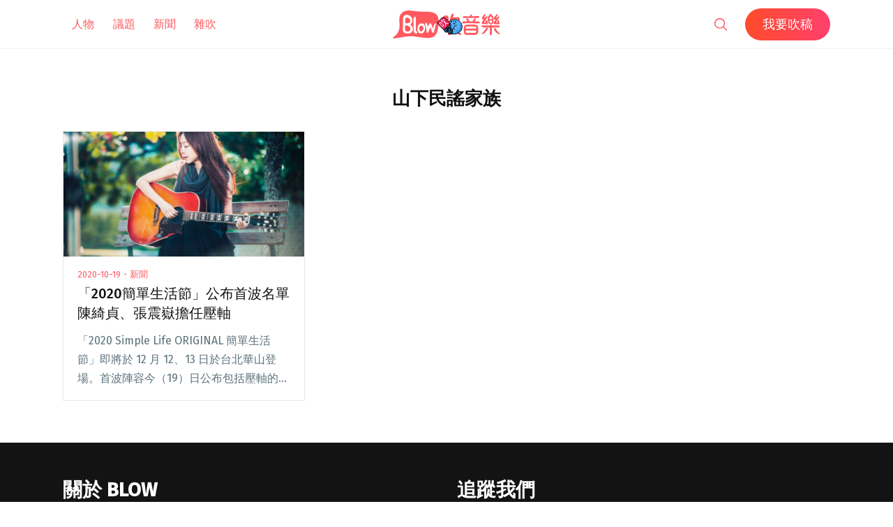

--- FILE ---
content_type: application/javascript
request_url: https://blow.streetvoice.com/wp-content/themes/seedlet/assets/js/owl-carousel.js
body_size: 573
content:
$(function () {
  var CAROUSEL_OPTIONS = {
    animateOut: 'fadeOut',
    center: true,
    loop:false,
    margin: 100,
    autoWidth:true,
    autoplaySpeed: 1000,
    autoplay: false,
    dots: true,
    nav: true,
    navText: [
      '<span class="icon-arrow-left"></span>',
      '<span class="icon-arrow-right"></span>'
    ]
  };

  $('.owl-carousel-index-top').owlCarousel(Object.assign({}, CAROUSEL_OPTIONS, {
    items: 1
  }));
  $('.owl-carousel-index-top-new').owlCarousel(Object.assign({}, CAROUSEL_OPTIONS, {
    items: 1
  }));

});

--- FILE ---
content_type: image/svg+xml
request_url: https://blow.streetvoice.com/wp-content/themes/seedlet/assets/img/logo-Blow-w.svg
body_size: 7529
content:
<?xml version="1.0" encoding="utf-8"?>
<!-- Generator: Adobe Illustrator 25.2.1, SVG Export Plug-In . SVG Version: 6.00 Build 0)  -->
<svg version="1.1" id="圖層_1" xmlns="http://www.w3.org/2000/svg" xmlns:xlink="http://www.w3.org/1999/xlink" x="0px" y="0px"
	 viewBox="0 0 154 40" style="enable-background:new 0 0 154 40;" xml:space="preserve">
<style type="text/css">
	.st0{fill-rule:evenodd;clip-rule:evenodd;fill:#FFFFFF;}
</style>
<g id="Symbols">
	<g id="Item-_x2F_-Navigation-_x2F_-Dark" transform="translate(-320.000000, -30.000000)">
		<g id="Content" transform="translate(320.000000, 27.000000)">
			<g id="Logo-_x2F_-Blow_x5F_LogoText" transform="translate(0.000000, 3.000000)">
				<path id="Combined-Shape" class="st0" d="M17.1,1c3.7-1.4,7.6-1,11.4-0.5c3.4,0.4,6.9,0.9,10.3,1.1c2.9,0.1,5.7,0,8.6,0.1
					c5,0.1,11,0.3,14.9,3.8c2.8,2.5,3.2,6.1,3.3,9.7c0.2,3.9-0.3,7.8-1,11.6c-0.5,2.6-1.2,5.2-2.6,7.5c-3.6,5.7-10.8,5.4-16.7,4.9
					c-5.5-0.4-10.8-1.6-16.3-2.1c-5.6-0.5-11.3,0.6-16.7,1.4c-2.2,0.3-4.4,0.7-6.6,1.1c-1.6,0.3-3.4,0.8-5,0.6
					c-2.6-0.3,2-3.2,2.5-3.6C5,35,6.4,33.3,7.5,31.3c2.1-3.9,2.5-8.6,2.1-12.9c-0.3-3.7-0.6-7.5,0.7-11C11.5,4.4,14.1,2.1,17.1,1z
					 M139.2,21.6c0.1-1.7,2.7-1.7,2.8,0l0,0l3.9,0c2,0,3.9,0,5.9,0c1.8,0,1.8,2.8,0,2.8c-3.3-0.1-6.5,0-9.8,0c0,3.1-0.1,6.3-0.1,9.4
					c0,0.9-0.7,1.7-1.4,1.7c-0.7,0-1.4-0.8-1.4-1.7c0-3.1,0.1-6.3,0.1-9.4c-0.6,0-1.1,0-1.7,0c-3,0-6.1,0.2-9.1-0.3
					c-1.8-0.3-1-3,0.7-2.7c-0.4-0.1,0.3,0,0.4,0c0.3,0,0.6,0,1,0c0.7,0,1.5,0,2.2,0.1c1.8,0,3.5,0,5.3,0.1
					C138.4,21.6,138.8,21.6,139.2,21.6z M87,16.6c0-2.3,3.5-2.3,3.5,0c0,1.1-0.1,2.3-0.3,3.4c0.7,2.8,1.8,5.7,3.4,8.3
					c1,1.6,2,3.9,4,4.9c2,1-0.8,3.4-3.1,1.2c-2.5-2.4-4.4-5.2-5.8-8.4c-0.3,0.8-0.6,1.5-0.9,2.2c-0.7,1.5-1.5,2.9-2.6,4.1
					c-2,2.1-5.3,4.2-6.4,2.1c-0.3-1.6,2.4-2.8,4-4.7c0.9-1.1,1.5-2.3,2.1-3.6c0.8-1.9,1.5-4.1,1.8-6.2c0-0.1,0-0.2,0.1-0.3
					C86.9,18.6,87,17.6,87,16.6z M113.1,20.4c2,0,4-0.3,6,0.2c1,0.3,2,0.7,2.6,1.6c0.7,1.1,0.7,2.7,0.8,3.9c0.2,2.1,0.3,4.5-0.6,6.5
					c-0.8,2-2.7,2.4-4.7,2.5c-2.8,0.1-5.7-0.1-8.5,0c-2.4,0.1-5.9,0.3-6.6-2.6c0-0.1,0-0.1,0-0.2c0-0.1,0-0.1,0-0.2
					c-0.2-1.5-0.3-3.1-0.3-4.6c0-2.2-0.1-4.9,1.8-6.3c1.3-1,2.8-0.9,4.4-0.8C109.6,20.3,111.3,20.4,113.1,20.4z M145.1,27.3
					c-0.8-1.6,1.6-3,2.4-1.4c1.2,2.5,2.7,4.5,4.8,6.2c1.4,1.2,2.1,2.6-1,1.6C148.6,32.8,146.4,29.9,145.1,27.3z M133.5,25.8
					c0.7-1.6,3.4-0.9,2.7,0.7c-0.6,1.4-3.5,5.2-5.8,6.7c-2.3,1.5-3.8,0.4-1.6-1.3c1.1-1,1.9-2.1,2.8-3.3
					C132.2,27.8,133.2,26.5,133.5,25.8z M32,8.8c-0.4-0.1-0.8,0.1-1.1,0.3c-1.5,1.5-1,5.2-1.1,7.2c-0.1,1.5-0.1,3-0.1,4.6
					c0,2.4,0.1,4.8,0.3,7.3c0.1,1.8,0.4,4.3,2.4,4.9c0.7,0.2,1.9,0.1,2.4-0.5c0.9-1-0.4-1.8-0.9-2.6c-0.6-1-0.9-2.1-0.9-3.2
					c-0.1-1.6,0.1-3.2,0-4.8c0-3.8,0.3-7.8-0.2-11.6C32.8,9.7,32.6,9,32,8.8z M44.6,19.7c-1.4-1.5-4-1.5-5.7-0.6
					c-2.6,1.3-3.5,4.3-3.6,7c-0.1,1.9,0.4,3.9,1.6,5.4c1.7,2.2,5.5,1.9,7.3,0C46.8,28.6,47.3,22.6,44.6,19.7z M26.1,9
					c-2.4-2.8-8.8-4.4-10.7-0.2c-0.4,1-0.5,2-0.6,3.1c-0.3,4.7-0.4,9.4-0.4,14.1c0,2.1-0.1,4,1.7,5.5c1.2,1,2.8,1.5,4.5,1.6
					c3.6,0.1,7.2-1.2,8.1-5.1c0.6-2.8-0.9-6-3.5-7.3C28,17.2,29.4,12.8,26.1,9z M47.8,17.8c-0.5,0-1,0.4-1.2,0.9s-0.1,1.1,0,1.6
					c0.3,1.3,0.6,2.6,0.9,3.9c0.4,2.4,0.8,4.8,1.4,7.2c0.1,0.3,0.2,0.6,0.4,0.8c1,0.8,2-2.1,2.3-2.7c0.6-1.2,1-2.4,1.5-3.6
					c0.3-0.8,0.6-1.7,0.9-1.6c0.1,0.1,0.3,0.3,0.5,0.8c0.7,2.1,0.8,4.5,2.1,6.4c0.2,0.4,0.5,0.7,0.9,0.8c0.3,0.1,0.6-0.1,0.9-0.3
					c0.3-0.4,0.4-0.9,0.6-1.4c0.2-0.6,0.3-1.1,0.5-1.7c0.3-1.1,0.7-2.2,0.9-3.4c0.6-2.2,1.1-4.5,1.4-6.8c0-0.3,0-0.5-0.3-0.5
					c-0.1,0-0.3,0.1-0.4,0.2c-0.7,0.4-1.1,1-1.5,1.7c-0.6,1.1-0.9,2.2-1.4,3.3c-0.2,0.5-0.4,1-0.6,1.5c-0.5,0.7-0.9,0.3-1-0.5
					c-0.1-1.9-0.5-4.3-2-5.6c-1.2-1-2.1,0.2-2.7,1.2c-0.3,0.6-0.7,1.3-0.9,2c-0.1,0.3-0.2,1.4-0.6,1.5c-0.2,0-0.3-0.2-0.4-0.4
					c-0.3-1.4-0.5-2.7-1-4C49,18.6,48.5,17.8,47.8,17.8z M108.3,28.8l-0.9,0c-1,0-2,0.1-3,0.2c0,0.9,0.1,1.7,0.2,2.5
					c0.1,0.5,0.1,0.5,0.5,0.6c0.6,0.1,1.2,0.1,1.8,0.1c1.4,0,2.8-0.1,4.3-0.1c2.2,0,4.3,0.2,6.5,0c0.4,0,0.9-0.1,1.3-0.3
					c0,0,0.1,0,0.1,0c0,0,0,0,0-0.1c0.2-0.3,0.3-0.8,0.4-1.4c0.1-0.5,0.1-1,0.2-1.5c-2.7,0-5.4,0-8,0c-1.4,0-2.9-0.1-4.3-0.1
					L108.3,28.8z M17.7,22.3c1.6-2.6,6.9,0.8,7.5,2.8c0.4,1.5-0.1,3.2-1.2,4.2c-1.3,1.2-3.4,1.3-4.9,0.5c-0.2-0.1-0.4-0.2-0.4-0.3
					c0,0-0.1-0.1-0.1-0.1c-0.1-0.1-0.1-0.1-0.2-0.2c-0.1-0.1-0.1-0.2-0.2-0.2c-0.7-1-0.8-2.8-0.7-4.2c0-0.4,0-0.7,0-1
					C17.5,23.2,17.5,22.7,17.7,22.3z M84.4,5.5c1.2-1.6,2.4-0.8,2.8,0c0.5,0.8-0.5,3.3-1.2,4.5c0,0,2.8-0.1,5.9-0.3l0.5,0
					c0.4,0,0.7,0,1.1-0.1c1.9-0.1,2.9,2.1,2.6,3.9c-0.4,1.8-0.8,4.3-1.5,4.8c-0.6,0.5-2.1,0.1-2.7-0.8c-0.2-0.3,0.1-1,0.6-1.8
					l0.2-0.3c0.7-1.3,1.5-2.7,0.1-2.7c-1,0-2.6-0.1-4-0.1l-0.5,0c-1.6,0-3,0.1-3.2,0.5c-0.3,0.8-1.2,4.5-2.2,4.9c-1,0.4-3,0-3,0
					s0.7,8.4-1.3,10.6c-1.8,2-5.7,1.9-6.6-2.2c-0.9-4.1-0.8-15.2-0.3-16.4c0.4-1.1,0.8-1.9,2.2-2.4s4.4-0.9,5.4,0.8
					c1,1.8,0.6,8.3,0.6,8.3C82.2,13.3,83.2,7.1,84.4,5.5z M39.5,22.4c2.8-2,4.8,1.4,4.4,3.9c-0.3,1.9-3.1,5.4-4.8,3
					c-0.7-0.9-1.1-2.3-1.1-3.6C38,24.4,38.4,23.1,39.5,22.4z M77,12.2c-0.7-1.9-2.2-1.6-2.9,0.5C73.7,14,73.6,24.2,74,25.5
					c0.4,1.3,2.3,1.4,2.9,0.1C77.6,24.3,77.6,14.1,77,12.2z M108.7,23.1c-1,0-3-0.4-3.8,0.5c-0.3,0.4-0.4,1.2-0.4,1.7
					c0,0.3,0,0.6,0,0.9c1.2-0.1,2.3-0.2,3.5-0.2c1.4,0,2.8,0.1,4.3,0.1c2.5,0,5,0,7.6,0c0-0.8-0.1-1.7-0.4-2.4
					c-0.3-0.9-3.2-0.7-3.9-0.7C113.2,23.2,110.9,23.1,108.7,23.1z M139.5,5.2c0.6-0.7,2.5,0,2.3,0.8c-0.1,0.4-0.2,0.6-0.2,0.7l0,0.1
					c0,0.1-0.1,0.3-0.1,0.5c0,0,1.3-0.1,2.1,0.7c1,1.5,1.1,9.7-0.4,10.9c-1,0.8-4.9,1.2-6-0.6c-1.1-1.8-1-6.9-0.7-8.9
					s1.7-2.2,2.1-2.2C138.6,7,138.9,5.9,139.5,5.2z M130.7,5.9c1-1.4,2.7-0.1,2,1.1c-1.1,1.7-1.9,3.6-1.9,3.6l0,0h1.3
					c0,0,0.4-0.7,1-1.4c1.8-2,3.6-0.5,2.1,1.4c-0.9,1.1-4.5,7-4.5,7l0,0h2.6c0,0,0,0,0-0.1l0-0.1c0-0.2-0.1-0.8-0.1-2
					c0-1.9,2-2,2.2-0.8c0,0.5,0.3,1.3,0.4,2.1l0.1,0.4c0.3,1.3,0.4,2.5-0.3,2.5l0,0h-6.4c-1.4,0-2.7-1.4-1.2-3.3
					c1.5-1.9,2.7-3.4,2.7-3.4l0,0h-1.4c-0.8,0-1.2-0.3-1.4-0.8c-0.3-0.6-0.1-1.4,0.2-2l0,0l0,0C128.3,9.8,129.9,7,130.7,5.9z
					 M148.7,5.7c0.8-0.7,2.3,0,1.7,1.1c-0.2,0.4-0.6,1-1,1.6l-0.2,0.4c-0.4,0.5-0.7,1-1,1.4l-0.2,0.2c-0.2,0.2-0.3,0.4-0.3,0.4l0,0
					h1.3c0,0,1.2-1.3,2-1.8c1.6-1,2.6-0.1,1.1,1.7c-0.9,1.1-4.5,6.9-4.5,6.9l0,0h2.6c0,0-0.1-0.3-0.1-2.1s2-2,2.2-0.8
					c0.1,1.2,1.4,5,0.3,5l0,0h-6.4c-1.4,0-2.7-1.4-1.2-3.3s2.7-3.4,2.7-3.4l0,0h-1.4c-0.8,0-1.2-0.2-1.4-0.7
					c-0.3-0.6-0.1-1.3,0.2-1.9C145.1,10.3,147.7,6.7,148.7,5.7z M17.8,13c0.1-4.5,5.4-2.8,6.9-0.1c0.5,1,0.7,2.2,0.3,3.2
					c-0.7,1.8-2.8,2-4.4,2.3c-0.9,0.2-2.2,0.2-2.6-0.8c0,0,0-0.1,0-0.1c-0.1-0.4-0.1-0.8-0.1-1.2C17.8,15.2,17.8,14.1,17.8,13z
					 M106.8,15.7c-3-4.7-0.5-5.3,0.7-3.9c1.1,1.3,1.6,2.5,2.6,3.9l0,0h4.1c1-1.4,1-1.5,1.7-2.7c1.3-2.4,5.1-3.2,1.3,2.8
					c0,0,1.1,0,2.5,0l0.5,0c1.8,0,3.9,0.1,4.2,0.4c0.5,0.5,0.8,2.4-0.8,2.4c-0.5,0-5.7-0.2-11.5-0.3l-0.8,0c-0.3,0-0.5,0-0.8,0
					l-0.8,0l0,0l-1.2,0c-2.9,0-5.7,0.1-7.8,0.3c-1.4,0.1-1.6-2.8,0-2.8c0.3,0,0.6,0,0.9,0l0.3,0C102.9,15.6,104.1,15.5,106.8,15.7z
					 M142.4,14.4c-0.4,0-0.8,0.1-1.2,0.1c-0.9,0.2-1.9,0.1-2.8,0c0.1,1.2,0.3,2.2,0.3,2.6c0.2,0.9,2.4,0.8,3.1,0.2
					C142.3,17,142.4,15.7,142.4,14.4z M140.6,9.3c-1.3,0-1.4,0-1.7,0.6c-0.4,0.5-0.5,1.5-0.5,2.6c0.9,0,1.8,0.1,2.7-0.1
					c0.4-0.1,0.9,0,1.4-0.1c0-0.8-0.1-1.4-0.1-1.6C142.3,9.9,141.9,9.3,140.6,9.3z M112.2,5.8c1.8,0.1,0.9,2.6,1.6,2.6
					c0.7,0,8.1-0.5,8.9-0.5c1.5,0,1.3,2.9,0.2,2.9l0,0h-21.6c-0.9,0-1.2-2.6,0-2.6c0.4,0,2.2,0.1,4,0.2l0.7,0c2,0.1,3.9,0.1,4.2,0
					C111,8.2,110.8,5.7,112.2,5.8z"/>
			</g>
		</g>
	</g>
</g>
</svg>
